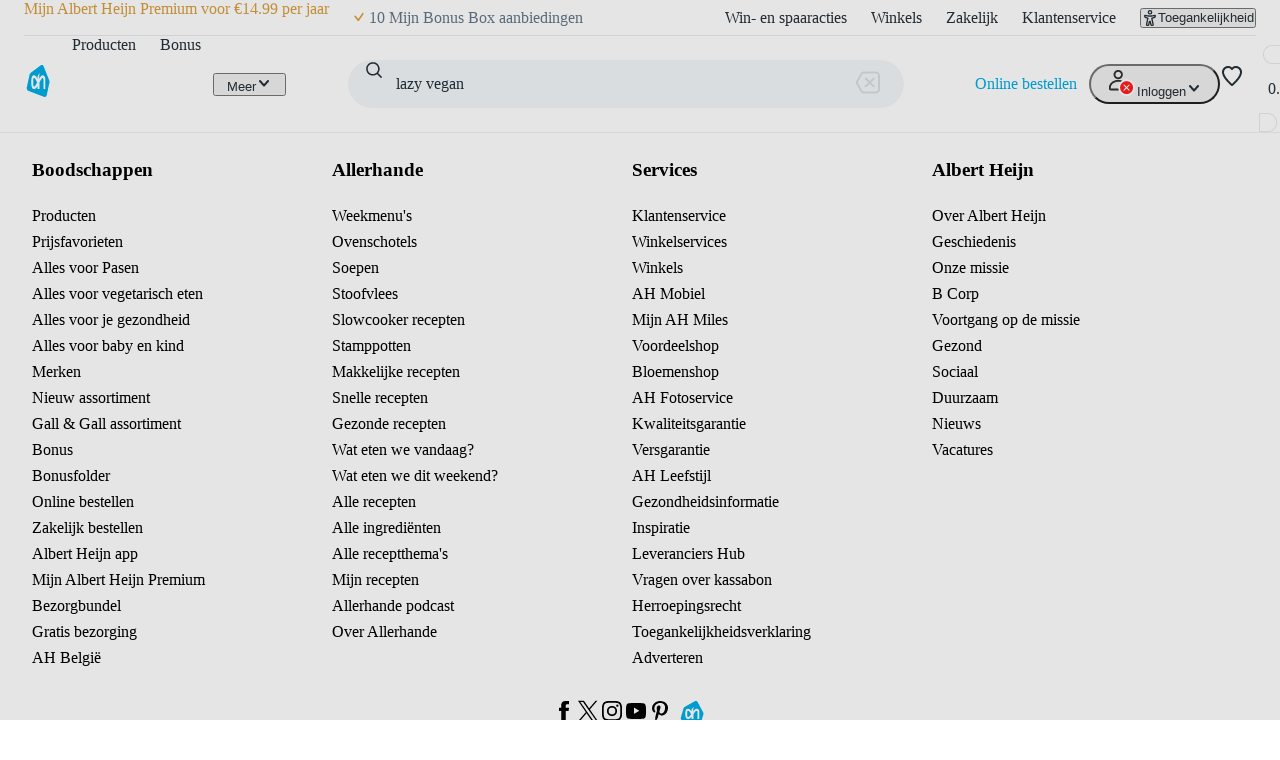

--- FILE ---
content_type: image/svg+xml
request_url: https://static.ah.nl/__assets/zoeken/assets/diepvries.6fb4c2d2.svg
body_size: 148
content:
<symbol id="svg_diepvries" viewBox="0 0 22 22"><path fill="#FFF" d="M11 0c6.075 0 11 4.925 11 11s-4.925 11-11 11S0 17.075 0 11 4.925 0 11 0"/><path fill="#86C5EC" d="M11 1c5.5 0 10 4.5 10 10s-4.5 10-10 10S1 16.5 1 11 5.5 1 11 1m0-1C5 0 0 5 0 11s5 11 11 11 11-5 11-11S17 0 11 0"/><path fill="#86C5EC" d="M17.718 14.365l-2.02-1.164 1.547-.412-.26-.967-2.512.674-2.537-1.463 2.67-1.54 2.505.67.26-.967-1.536-.412 1.826-1.053-.5-.866-1.982 1.145.39-1.46-.966-.26-.65 2.428-2.452 1.415v-2.77l1.917-1.917-.707-.706-1.21 1.21V3.5h-1v2.426l-1.178-1.17-.704.71 1.882 1.87V10.2L7.91 8.708l-.63-2.353-.966.26L6.686 8 4.638 6.82l-.5.865L6.21 8.88l-1.49.407.262.963 2.452-.667 2.504 1.444-2.432 1.404-2.43-.65-.258.965 1.463.393-2.2 1.27.5.865 2.2-1.27-.405 1.54.967.256.66-2.5 2.5-1.443v2.966L8.544 16.78l.707.708 1.25-1.252V18.6h1v-2.192l1.124 1.123.707-.705-1.83-1.83v-3.06l2.467 1.42.734 2.742.967-.26-.477-1.775 2.028 1.17"/></symbol>

--- FILE ---
content_type: image/svg+xml
request_url: https://static.ah.nl/__assets/zoeken/assets/checkmark.26fe332c.svg
body_size: -171
content:
<symbol id="svg_checkmark" viewBox="0 0 24 24"><path fill-rule="evenodd" clip-rule="evenodd" d="M10.599 18.757L4.764 11.67a1 1 0 111.543-1.27l4.165 5.057 6.316-8.996a1 1 0 011.637 1.15l-7.826 11.146z"/></symbol>